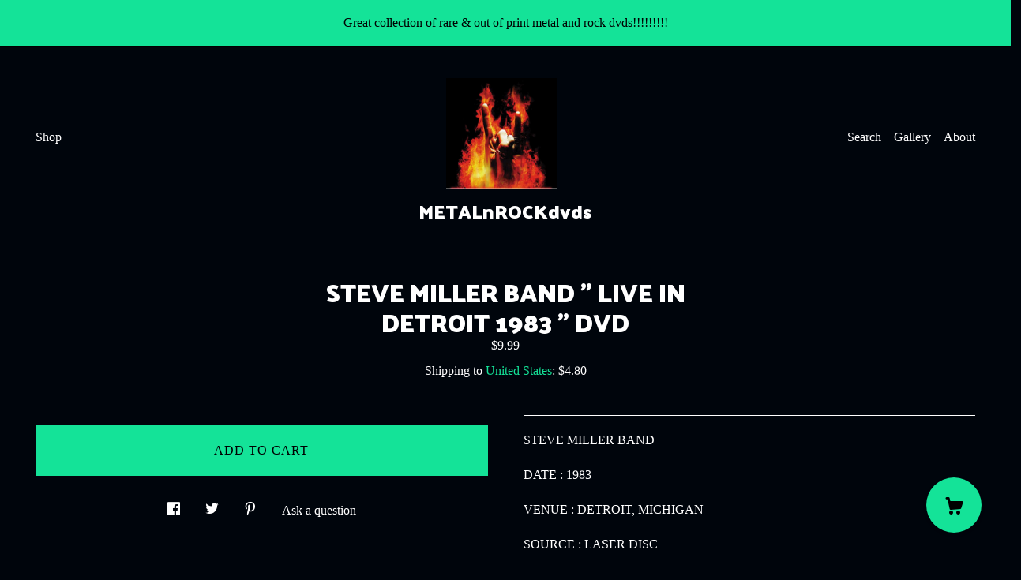

--- FILE ---
content_type: text/css; charset=utf-8
request_url: https://fonts.googleapis.com/css?family=Palanquin+Dark:400,700|Pt+Serif:400,700
body_size: 224
content:
/* devanagari */
@font-face {
  font-family: 'Palanquin Dark';
  font-style: normal;
  font-weight: 400;
  src: url(https://fonts.gstatic.com/s/palanquindark/v17/xn75YHgl1nqmANMB-26xC7yuF86IRksfVcfF4b0.woff2) format('woff2');
  unicode-range: U+0900-097F, U+1CD0-1CF9, U+200C-200D, U+20A8, U+20B9, U+20F0, U+25CC, U+A830-A839, U+A8E0-A8FF, U+11B00-11B09;
}
/* latin-ext */
@font-face {
  font-family: 'Palanquin Dark';
  font-style: normal;
  font-weight: 400;
  src: url(https://fonts.gstatic.com/s/palanquindark/v17/xn75YHgl1nqmANMB-26xC7yuF86HRksfVcfF4b0.woff2) format('woff2');
  unicode-range: U+0100-02BA, U+02BD-02C5, U+02C7-02CC, U+02CE-02D7, U+02DD-02FF, U+0304, U+0308, U+0329, U+1D00-1DBF, U+1E00-1E9F, U+1EF2-1EFF, U+2020, U+20A0-20AB, U+20AD-20C0, U+2113, U+2C60-2C7F, U+A720-A7FF;
}
/* latin */
@font-face {
  font-family: 'Palanquin Dark';
  font-style: normal;
  font-weight: 400;
  src: url(https://fonts.gstatic.com/s/palanquindark/v17/xn75YHgl1nqmANMB-26xC7yuF86JRksfVcfF.woff2) format('woff2');
  unicode-range: U+0000-00FF, U+0131, U+0152-0153, U+02BB-02BC, U+02C6, U+02DA, U+02DC, U+0304, U+0308, U+0329, U+2000-206F, U+20AC, U+2122, U+2191, U+2193, U+2212, U+2215, U+FEFF, U+FFFD;
}
/* devanagari */
@font-face {
  font-family: 'Palanquin Dark';
  font-style: normal;
  font-weight: 700;
  src: url(https://fonts.gstatic.com/s/palanquindark/v17/xn76YHgl1nqmANMB-26xC7yuF8YyY14zd8rv27T5Qcc.woff2) format('woff2');
  unicode-range: U+0900-097F, U+1CD0-1CF9, U+200C-200D, U+20A8, U+20B9, U+20F0, U+25CC, U+A830-A839, U+A8E0-A8FF, U+11B00-11B09;
}
/* latin-ext */
@font-face {
  font-family: 'Palanquin Dark';
  font-style: normal;
  font-weight: 700;
  src: url(https://fonts.gstatic.com/s/palanquindark/v17/xn76YHgl1nqmANMB-26xC7yuF8YyY148d8rv27T5Qcc.woff2) format('woff2');
  unicode-range: U+0100-02BA, U+02BD-02C5, U+02C7-02CC, U+02CE-02D7, U+02DD-02FF, U+0304, U+0308, U+0329, U+1D00-1DBF, U+1E00-1E9F, U+1EF2-1EFF, U+2020, U+20A0-20AB, U+20AD-20C0, U+2113, U+2C60-2C7F, U+A720-A7FF;
}
/* latin */
@font-face {
  font-family: 'Palanquin Dark';
  font-style: normal;
  font-weight: 700;
  src: url(https://fonts.gstatic.com/s/palanquindark/v17/xn76YHgl1nqmANMB-26xC7yuF8YyY14yd8rv27T5.woff2) format('woff2');
  unicode-range: U+0000-00FF, U+0131, U+0152-0153, U+02BB-02BC, U+02C6, U+02DA, U+02DC, U+0304, U+0308, U+0329, U+2000-206F, U+20AC, U+2122, U+2191, U+2193, U+2212, U+2215, U+FEFF, U+FFFD;
}
